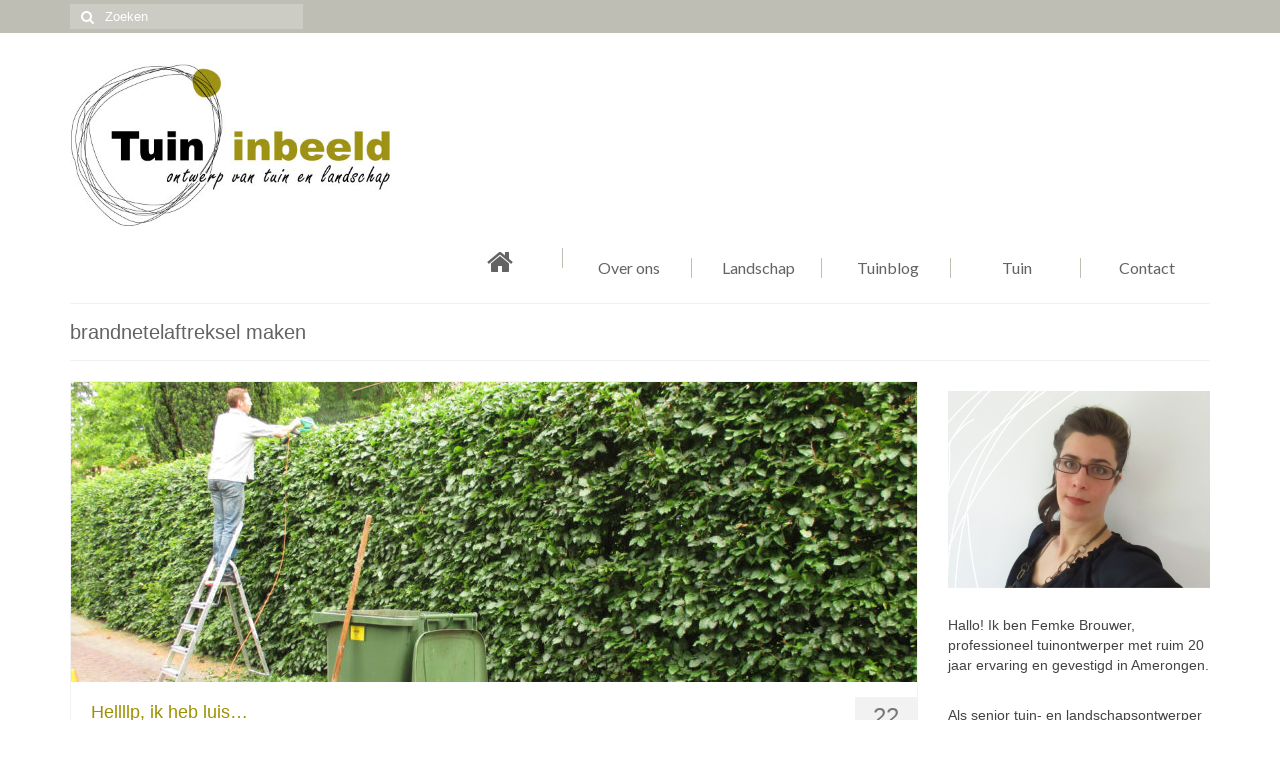

--- FILE ---
content_type: text/html; charset=UTF-8
request_url: https://www.tuin-inbeeld.nl/tag/brandnetelaftreksel-maken/
body_size: 54651
content:
<!DOCTYPE html>
<html class="no-js" lang="nl-NL" itemscope="itemscope" itemtype="https://schema.org/WebPage">
<head>
  <meta charset="UTF-8">
  <meta name="viewport" content="width=device-width, initial-scale=1.0">
  <meta http-equiv="X-UA-Compatible" content="IE=edge">
  <title>brandnetelaftreksel maken &#8211; Tuin inbeeld</title>
<meta name='robots' content='max-image-preview:large' />
<link rel='dns-prefetch' href='//fonts.googleapis.com' />
<link rel="alternate" type="application/rss+xml" title="Tuin inbeeld &raquo; feed" href="https://www.tuin-inbeeld.nl/feed/" />
<link rel="alternate" type="application/rss+xml" title="Tuin inbeeld &raquo; reacties feed" href="https://www.tuin-inbeeld.nl/comments/feed/" />
<link rel="alternate" type="application/rss+xml" title="Tuin inbeeld &raquo; brandnetelaftreksel maken tag feed" href="https://www.tuin-inbeeld.nl/tag/brandnetelaftreksel-maken/feed/" />
<style id='wp-img-auto-sizes-contain-inline-css' type='text/css'>
img:is([sizes=auto i],[sizes^="auto," i]){contain-intrinsic-size:3000px 1500px}
/*# sourceURL=wp-img-auto-sizes-contain-inline-css */
</style>
<link rel='stylesheet' id='dashicons-css' href='https://www.tuin-inbeeld.nl/wp-includes/css/dashicons.min.css?ver=6.9' type='text/css' media='all' />
<link rel='stylesheet' id='elusive-css' href='https://www.tuin-inbeeld.nl/wp-content/plugins/menu-icons/vendor/codeinwp/icon-picker/css/types/elusive.min.css?ver=2.0' type='text/css' media='all' />
<link rel='stylesheet' id='menu-icon-font-awesome-css' href='https://www.tuin-inbeeld.nl/wp-content/plugins/menu-icons/css/fontawesome/css/all.min.css?ver=5.15.4' type='text/css' media='all' />
<link rel='stylesheet' id='foundation-icons-css' href='https://www.tuin-inbeeld.nl/wp-content/plugins/menu-icons/vendor/codeinwp/icon-picker/css/types/foundation-icons.min.css?ver=3.0' type='text/css' media='all' />
<link rel='stylesheet' id='genericons-css' href='https://www.tuin-inbeeld.nl/wp-content/plugins/menu-icons/vendor/codeinwp/icon-picker/css/types/genericons.min.css?ver=3.4' type='text/css' media='all' />
<link rel='stylesheet' id='menu-icons-extra-css' href='https://www.tuin-inbeeld.nl/wp-content/plugins/menu-icons/css/extra.min.css?ver=0.13.20' type='text/css' media='all' />
<style id='wp-emoji-styles-inline-css' type='text/css'>

	img.wp-smiley, img.emoji {
		display: inline !important;
		border: none !important;
		box-shadow: none !important;
		height: 1em !important;
		width: 1em !important;
		margin: 0 0.07em !important;
		vertical-align: -0.1em !important;
		background: none !important;
		padding: 0 !important;
	}
/*# sourceURL=wp-emoji-styles-inline-css */
</style>
<style id='wp-block-library-inline-css' type='text/css'>
:root{--wp-block-synced-color:#7a00df;--wp-block-synced-color--rgb:122,0,223;--wp-bound-block-color:var(--wp-block-synced-color);--wp-editor-canvas-background:#ddd;--wp-admin-theme-color:#007cba;--wp-admin-theme-color--rgb:0,124,186;--wp-admin-theme-color-darker-10:#006ba1;--wp-admin-theme-color-darker-10--rgb:0,107,160.5;--wp-admin-theme-color-darker-20:#005a87;--wp-admin-theme-color-darker-20--rgb:0,90,135;--wp-admin-border-width-focus:2px}@media (min-resolution:192dpi){:root{--wp-admin-border-width-focus:1.5px}}.wp-element-button{cursor:pointer}:root .has-very-light-gray-background-color{background-color:#eee}:root .has-very-dark-gray-background-color{background-color:#313131}:root .has-very-light-gray-color{color:#eee}:root .has-very-dark-gray-color{color:#313131}:root .has-vivid-green-cyan-to-vivid-cyan-blue-gradient-background{background:linear-gradient(135deg,#00d084,#0693e3)}:root .has-purple-crush-gradient-background{background:linear-gradient(135deg,#34e2e4,#4721fb 50%,#ab1dfe)}:root .has-hazy-dawn-gradient-background{background:linear-gradient(135deg,#faaca8,#dad0ec)}:root .has-subdued-olive-gradient-background{background:linear-gradient(135deg,#fafae1,#67a671)}:root .has-atomic-cream-gradient-background{background:linear-gradient(135deg,#fdd79a,#004a59)}:root .has-nightshade-gradient-background{background:linear-gradient(135deg,#330968,#31cdcf)}:root .has-midnight-gradient-background{background:linear-gradient(135deg,#020381,#2874fc)}:root{--wp--preset--font-size--normal:16px;--wp--preset--font-size--huge:42px}.has-regular-font-size{font-size:1em}.has-larger-font-size{font-size:2.625em}.has-normal-font-size{font-size:var(--wp--preset--font-size--normal)}.has-huge-font-size{font-size:var(--wp--preset--font-size--huge)}.has-text-align-center{text-align:center}.has-text-align-left{text-align:left}.has-text-align-right{text-align:right}.has-fit-text{white-space:nowrap!important}#end-resizable-editor-section{display:none}.aligncenter{clear:both}.items-justified-left{justify-content:flex-start}.items-justified-center{justify-content:center}.items-justified-right{justify-content:flex-end}.items-justified-space-between{justify-content:space-between}.screen-reader-text{border:0;clip-path:inset(50%);height:1px;margin:-1px;overflow:hidden;padding:0;position:absolute;width:1px;word-wrap:normal!important}.screen-reader-text:focus{background-color:#ddd;clip-path:none;color:#444;display:block;font-size:1em;height:auto;left:5px;line-height:normal;padding:15px 23px 14px;text-decoration:none;top:5px;width:auto;z-index:100000}html :where(.has-border-color){border-style:solid}html :where([style*=border-top-color]){border-top-style:solid}html :where([style*=border-right-color]){border-right-style:solid}html :where([style*=border-bottom-color]){border-bottom-style:solid}html :where([style*=border-left-color]){border-left-style:solid}html :where([style*=border-width]){border-style:solid}html :where([style*=border-top-width]){border-top-style:solid}html :where([style*=border-right-width]){border-right-style:solid}html :where([style*=border-bottom-width]){border-bottom-style:solid}html :where([style*=border-left-width]){border-left-style:solid}html :where(img[class*=wp-image-]){height:auto;max-width:100%}:where(figure){margin:0 0 1em}html :where(.is-position-sticky){--wp-admin--admin-bar--position-offset:var(--wp-admin--admin-bar--height,0px)}@media screen and (max-width:600px){html :where(.is-position-sticky){--wp-admin--admin-bar--position-offset:0px}}

/*# sourceURL=wp-block-library-inline-css */
</style><style id='global-styles-inline-css' type='text/css'>
:root{--wp--preset--aspect-ratio--square: 1;--wp--preset--aspect-ratio--4-3: 4/3;--wp--preset--aspect-ratio--3-4: 3/4;--wp--preset--aspect-ratio--3-2: 3/2;--wp--preset--aspect-ratio--2-3: 2/3;--wp--preset--aspect-ratio--16-9: 16/9;--wp--preset--aspect-ratio--9-16: 9/16;--wp--preset--color--black: #000;--wp--preset--color--cyan-bluish-gray: #abb8c3;--wp--preset--color--white: #fff;--wp--preset--color--pale-pink: #f78da7;--wp--preset--color--vivid-red: #cf2e2e;--wp--preset--color--luminous-vivid-orange: #ff6900;--wp--preset--color--luminous-vivid-amber: #fcb900;--wp--preset--color--light-green-cyan: #7bdcb5;--wp--preset--color--vivid-green-cyan: #00d084;--wp--preset--color--pale-cyan-blue: #8ed1fc;--wp--preset--color--vivid-cyan-blue: #0693e3;--wp--preset--color--vivid-purple: #9b51e0;--wp--preset--color--virtue-primary: #2d5c88;--wp--preset--color--virtue-primary-light: #6c8dab;--wp--preset--color--very-light-gray: #eee;--wp--preset--color--very-dark-gray: #444;--wp--preset--gradient--vivid-cyan-blue-to-vivid-purple: linear-gradient(135deg,rgb(6,147,227) 0%,rgb(155,81,224) 100%);--wp--preset--gradient--light-green-cyan-to-vivid-green-cyan: linear-gradient(135deg,rgb(122,220,180) 0%,rgb(0,208,130) 100%);--wp--preset--gradient--luminous-vivid-amber-to-luminous-vivid-orange: linear-gradient(135deg,rgb(252,185,0) 0%,rgb(255,105,0) 100%);--wp--preset--gradient--luminous-vivid-orange-to-vivid-red: linear-gradient(135deg,rgb(255,105,0) 0%,rgb(207,46,46) 100%);--wp--preset--gradient--very-light-gray-to-cyan-bluish-gray: linear-gradient(135deg,rgb(238,238,238) 0%,rgb(169,184,195) 100%);--wp--preset--gradient--cool-to-warm-spectrum: linear-gradient(135deg,rgb(74,234,220) 0%,rgb(151,120,209) 20%,rgb(207,42,186) 40%,rgb(238,44,130) 60%,rgb(251,105,98) 80%,rgb(254,248,76) 100%);--wp--preset--gradient--blush-light-purple: linear-gradient(135deg,rgb(255,206,236) 0%,rgb(152,150,240) 100%);--wp--preset--gradient--blush-bordeaux: linear-gradient(135deg,rgb(254,205,165) 0%,rgb(254,45,45) 50%,rgb(107,0,62) 100%);--wp--preset--gradient--luminous-dusk: linear-gradient(135deg,rgb(255,203,112) 0%,rgb(199,81,192) 50%,rgb(65,88,208) 100%);--wp--preset--gradient--pale-ocean: linear-gradient(135deg,rgb(255,245,203) 0%,rgb(182,227,212) 50%,rgb(51,167,181) 100%);--wp--preset--gradient--electric-grass: linear-gradient(135deg,rgb(202,248,128) 0%,rgb(113,206,126) 100%);--wp--preset--gradient--midnight: linear-gradient(135deg,rgb(2,3,129) 0%,rgb(40,116,252) 100%);--wp--preset--font-size--small: 13px;--wp--preset--font-size--medium: 20px;--wp--preset--font-size--large: 36px;--wp--preset--font-size--x-large: 42px;--wp--preset--spacing--20: 0.44rem;--wp--preset--spacing--30: 0.67rem;--wp--preset--spacing--40: 1rem;--wp--preset--spacing--50: 1.5rem;--wp--preset--spacing--60: 2.25rem;--wp--preset--spacing--70: 3.38rem;--wp--preset--spacing--80: 5.06rem;--wp--preset--shadow--natural: 6px 6px 9px rgba(0, 0, 0, 0.2);--wp--preset--shadow--deep: 12px 12px 50px rgba(0, 0, 0, 0.4);--wp--preset--shadow--sharp: 6px 6px 0px rgba(0, 0, 0, 0.2);--wp--preset--shadow--outlined: 6px 6px 0px -3px rgb(255, 255, 255), 6px 6px rgb(0, 0, 0);--wp--preset--shadow--crisp: 6px 6px 0px rgb(0, 0, 0);}:where(.is-layout-flex){gap: 0.5em;}:where(.is-layout-grid){gap: 0.5em;}body .is-layout-flex{display: flex;}.is-layout-flex{flex-wrap: wrap;align-items: center;}.is-layout-flex > :is(*, div){margin: 0;}body .is-layout-grid{display: grid;}.is-layout-grid > :is(*, div){margin: 0;}:where(.wp-block-columns.is-layout-flex){gap: 2em;}:where(.wp-block-columns.is-layout-grid){gap: 2em;}:where(.wp-block-post-template.is-layout-flex){gap: 1.25em;}:where(.wp-block-post-template.is-layout-grid){gap: 1.25em;}.has-black-color{color: var(--wp--preset--color--black) !important;}.has-cyan-bluish-gray-color{color: var(--wp--preset--color--cyan-bluish-gray) !important;}.has-white-color{color: var(--wp--preset--color--white) !important;}.has-pale-pink-color{color: var(--wp--preset--color--pale-pink) !important;}.has-vivid-red-color{color: var(--wp--preset--color--vivid-red) !important;}.has-luminous-vivid-orange-color{color: var(--wp--preset--color--luminous-vivid-orange) !important;}.has-luminous-vivid-amber-color{color: var(--wp--preset--color--luminous-vivid-amber) !important;}.has-light-green-cyan-color{color: var(--wp--preset--color--light-green-cyan) !important;}.has-vivid-green-cyan-color{color: var(--wp--preset--color--vivid-green-cyan) !important;}.has-pale-cyan-blue-color{color: var(--wp--preset--color--pale-cyan-blue) !important;}.has-vivid-cyan-blue-color{color: var(--wp--preset--color--vivid-cyan-blue) !important;}.has-vivid-purple-color{color: var(--wp--preset--color--vivid-purple) !important;}.has-black-background-color{background-color: var(--wp--preset--color--black) !important;}.has-cyan-bluish-gray-background-color{background-color: var(--wp--preset--color--cyan-bluish-gray) !important;}.has-white-background-color{background-color: var(--wp--preset--color--white) !important;}.has-pale-pink-background-color{background-color: var(--wp--preset--color--pale-pink) !important;}.has-vivid-red-background-color{background-color: var(--wp--preset--color--vivid-red) !important;}.has-luminous-vivid-orange-background-color{background-color: var(--wp--preset--color--luminous-vivid-orange) !important;}.has-luminous-vivid-amber-background-color{background-color: var(--wp--preset--color--luminous-vivid-amber) !important;}.has-light-green-cyan-background-color{background-color: var(--wp--preset--color--light-green-cyan) !important;}.has-vivid-green-cyan-background-color{background-color: var(--wp--preset--color--vivid-green-cyan) !important;}.has-pale-cyan-blue-background-color{background-color: var(--wp--preset--color--pale-cyan-blue) !important;}.has-vivid-cyan-blue-background-color{background-color: var(--wp--preset--color--vivid-cyan-blue) !important;}.has-vivid-purple-background-color{background-color: var(--wp--preset--color--vivid-purple) !important;}.has-black-border-color{border-color: var(--wp--preset--color--black) !important;}.has-cyan-bluish-gray-border-color{border-color: var(--wp--preset--color--cyan-bluish-gray) !important;}.has-white-border-color{border-color: var(--wp--preset--color--white) !important;}.has-pale-pink-border-color{border-color: var(--wp--preset--color--pale-pink) !important;}.has-vivid-red-border-color{border-color: var(--wp--preset--color--vivid-red) !important;}.has-luminous-vivid-orange-border-color{border-color: var(--wp--preset--color--luminous-vivid-orange) !important;}.has-luminous-vivid-amber-border-color{border-color: var(--wp--preset--color--luminous-vivid-amber) !important;}.has-light-green-cyan-border-color{border-color: var(--wp--preset--color--light-green-cyan) !important;}.has-vivid-green-cyan-border-color{border-color: var(--wp--preset--color--vivid-green-cyan) !important;}.has-pale-cyan-blue-border-color{border-color: var(--wp--preset--color--pale-cyan-blue) !important;}.has-vivid-cyan-blue-border-color{border-color: var(--wp--preset--color--vivid-cyan-blue) !important;}.has-vivid-purple-border-color{border-color: var(--wp--preset--color--vivid-purple) !important;}.has-vivid-cyan-blue-to-vivid-purple-gradient-background{background: var(--wp--preset--gradient--vivid-cyan-blue-to-vivid-purple) !important;}.has-light-green-cyan-to-vivid-green-cyan-gradient-background{background: var(--wp--preset--gradient--light-green-cyan-to-vivid-green-cyan) !important;}.has-luminous-vivid-amber-to-luminous-vivid-orange-gradient-background{background: var(--wp--preset--gradient--luminous-vivid-amber-to-luminous-vivid-orange) !important;}.has-luminous-vivid-orange-to-vivid-red-gradient-background{background: var(--wp--preset--gradient--luminous-vivid-orange-to-vivid-red) !important;}.has-very-light-gray-to-cyan-bluish-gray-gradient-background{background: var(--wp--preset--gradient--very-light-gray-to-cyan-bluish-gray) !important;}.has-cool-to-warm-spectrum-gradient-background{background: var(--wp--preset--gradient--cool-to-warm-spectrum) !important;}.has-blush-light-purple-gradient-background{background: var(--wp--preset--gradient--blush-light-purple) !important;}.has-blush-bordeaux-gradient-background{background: var(--wp--preset--gradient--blush-bordeaux) !important;}.has-luminous-dusk-gradient-background{background: var(--wp--preset--gradient--luminous-dusk) !important;}.has-pale-ocean-gradient-background{background: var(--wp--preset--gradient--pale-ocean) !important;}.has-electric-grass-gradient-background{background: var(--wp--preset--gradient--electric-grass) !important;}.has-midnight-gradient-background{background: var(--wp--preset--gradient--midnight) !important;}.has-small-font-size{font-size: var(--wp--preset--font-size--small) !important;}.has-medium-font-size{font-size: var(--wp--preset--font-size--medium) !important;}.has-large-font-size{font-size: var(--wp--preset--font-size--large) !important;}.has-x-large-font-size{font-size: var(--wp--preset--font-size--x-large) !important;}
/*# sourceURL=global-styles-inline-css */
</style>

<style id='classic-theme-styles-inline-css' type='text/css'>
/*! This file is auto-generated */
.wp-block-button__link{color:#fff;background-color:#32373c;border-radius:9999px;box-shadow:none;text-decoration:none;padding:calc(.667em + 2px) calc(1.333em + 2px);font-size:1.125em}.wp-block-file__button{background:#32373c;color:#fff;text-decoration:none}
/*# sourceURL=/wp-includes/css/classic-themes.min.css */
</style>
<link rel='stylesheet' id='crellyslider.min-css' href='https://www.tuin-inbeeld.nl/wp-content/plugins/crelly-slider/css/crellyslider.min.css?ver=1.4.5' type='text/css' media='all' />
<link rel='stylesheet' id='googlefonts-css' href='https://fonts.googleapis.com/css?family=Kristi:400&subset=latin' type='text/css' media='all' />
<link rel='stylesheet' id='virtue_theme-css' href='https://www.tuin-inbeeld.nl/wp-content/themes/virtue/assets/css/virtue.css?ver=3.4.5' type='text/css' media='all' />
<link rel='stylesheet' id='virtue_skin-css' href='https://www.tuin-inbeeld.nl/wp-content/themes/virtue/assets/css/skins/citrus.css?ver=3.4.5' type='text/css' media='all' />
<link rel='stylesheet' id='redux-google-fonts-virtue-css' href='https://fonts.googleapis.com/css?family=Lato%3A400%2C700&#038;ver=6.9' type='text/css' media='all' />
<script type="text/javascript" src="https://www.tuin-inbeeld.nl/wp-includes/js/jquery/jquery.min.js?ver=3.7.1" id="jquery-core-js"></script>
<script type="text/javascript" src="https://www.tuin-inbeeld.nl/wp-includes/js/jquery/jquery-migrate.min.js?ver=3.4.1" id="jquery-migrate-js"></script>
<script type="text/javascript" src="https://www.tuin-inbeeld.nl/wp-includes/js/jquery/ui/core.min.js?ver=1.13.3" id="jquery-ui-core-js"></script>
<script type="text/javascript" src="https://www.tuin-inbeeld.nl/wp-content/plugins/crelly-slider/js/jquery.crellyslider.min.js?ver=1.4.5" id="jquery.crellyslider.min-js"></script>
<link rel="https://api.w.org/" href="https://www.tuin-inbeeld.nl/wp-json/" /><link rel="alternate" title="JSON" type="application/json" href="https://www.tuin-inbeeld.nl/wp-json/wp/v2/tags/228" /><link rel="EditURI" type="application/rsd+xml" title="RSD" href="https://www.tuin-inbeeld.nl/xmlrpc.php?rsd" />
<meta name="generator" content="WordPress 6.9" />
<style type='text/css' media='screen'>
	h1{ font-family:"Kristi", arial, sans-serif;}
</style>
<!-- fonts delivered by Wordpress Google Fonts, a plugin by Adrian3.com --><style type="text/css">#logo {padding-top:25px;}#logo {padding-bottom:10px;}#logo {margin-left:0px;}#logo {margin-right:0px;}#nav-main {margin-top:40px;}#nav-main {margin-bottom:10px;}.headerfont, .tp-caption {font-family:Arial, Helvetica, sans-serif;}.topbarmenu ul li {font-family:Lato;}input[type=number]::-webkit-inner-spin-button, input[type=number]::-webkit-outer-spin-button { -webkit-appearance: none; margin: 0; } input[type=number] {-moz-appearance: textfield;}.quantity input::-webkit-outer-spin-button,.quantity input::-webkit-inner-spin-button {display: none;}#containerfooter h3, #containerfooter, .footercredits p, .footerclass a, .footernav ul li a {color:#636363;}.topclass {background:#bfbeb5    ;}.headerclass {background:#ffffff    ;}.navclass {background:transparent    ;}.footerclass {background:#bfbeb5    ;}.product_item .product_details h5 {text-transform: none;}.product_item .product_details h5 {min-height:40px;}.kad-topbar-left, .kad-topbar-left .topbarmenu {float:right;} .kad-topbar-left .topbar_social, .kad-topbar-left .topbarmenu ul, .kad-topbar-left .kad-cart-total,.kad-topbar-right #topbar-search .form-search{float:left}.entry-content p { margin-bottom:16px;}.metaslider {
  float: left;
  margin-right: 100px;
}




#nav-second ul.sf-menu>li>a:before {
content: "";
display: block;
height: 20px;
float: right;
border-right: 1px solid #bfbeb5;
}

#nav-second ul.sf-menu>li:last-child >a:before {
border:none;
}

#nav-second ul.sf-menu>li {
float: none;
display: inline-block;
}
#nav-second ul.sf-menu {
text-align: right;
float: none;
}

#nav-second ul.sf-menu>li{width:11.0%;}

#nav-second ul.sf-menu ul li a:hover {
background: #bfbeb5;
}

.home-iconmenu a {
max-height: 25px;
}</style><style type="text/css" title="dynamic-css" class="options-output">header #logo a.brand,.logofont{font-family:Lato;line-height:40px;font-weight:400;font-style:normal;font-size:32px;}.kad_tagline{font-family:Lato;line-height:20px;font-weight:400;font-style:normal;color:#444444;font-size:14px;}.product_item .product_details h5{font-family:Lato;line-height:20px;font-weight:700;font-style:normal;font-size:16px;}h1{font-family:Arial, Helvetica, sans-serif;line-height:20px;font-weight:400;font-style:normal;color:#636363;font-size:20px;}h2{font-family:Arial, Helvetica, sans-serif;line-height:20px;font-weight:normal;font-style:normal;color:#9d9101;font-size:18px;}h3{font-family:Arial, Helvetica, sans-serif;line-height:14px;font-weight:400;font-style:normal;color:#000000;font-size:14px;}h4{font-family:Arial, Helvetica, sans-serif;line-height:14px;font-weight:400;font-style:normal;font-size:14px;}h5{font-family:Lato;line-height:16px;font-weight:700;font-style:normal;font-size:14px;}body{font-family:Verdana, Geneva, sans-serif;line-height:20px;font-weight:400;font-style:normal;font-size:14px;}#nav-main ul.sf-menu a{font-family:Lato;line-height:18px;font-weight:400;font-style:normal;font-size:12px;}#nav-second ul.sf-menu a{font-family:Lato;line-height:20px;font-weight:400;font-style:normal;color:#636363;font-size:16px;}.kad-nav-inner .kad-mnav, .kad-mobile-nav .kad-nav-inner li a,.nav-trigger-case{font-family:Lato;line-height:20px;font-weight:400;font-style:normal;color:#636363;font-size:16px;}</style></head>
<body class="archive tag tag-brandnetelaftreksel-maken tag-228 wp-embed-responsive wp-theme-virtue metaslider-plugin wide">
	<div id="kt-skip-link"><a href="#content">Skip to Main Content</a></div>
	<div id="wrapper" class="container">
	<header class="banner headerclass" itemscope itemtype="https://schema.org/WPHeader">
	<div id="topbar" class="topclass">
	<div class="container">
		<div class="row">
			<div class="col-md-6 col-sm-6 kad-topbar-left">
				<div class="topbarmenu clearfix">
								</div>
			</div><!-- close col-md-6 --> 
			<div class="col-md-6 col-sm-6 kad-topbar-right">
				<div id="topbar-search" class="topbar-widget">
					<form role="search" method="get" class="form-search" action="https://www.tuin-inbeeld.nl/">
	<label>
		<span class="screen-reader-text">Zoeken naar:</span>
		<input type="text" value="" name="s" class="search-query" placeholder="Zoeken">
	</label>
	<button type="submit" class="search-icon"><i class="icon-search"></i></button>
</form>				</div>
			</div> <!-- close col-md-6-->
		</div> <!-- Close Row -->
	</div> <!-- Close Container -->
</div>	<div class="container">
		<div class="row">
			<div class="col-md-4 clearfix kad-header-left">
				<div id="logo" class="logocase">
					<a class="brand logofont" href="https://www.tuin-inbeeld.nl/">
													<div id="thelogo">
								<img src="https://www.tuin-inbeeld.nl/wp-content/uploads/2014/11/Logo_krabbel_oker.jpg" alt="Tuin inbeeld" width="539" height="255" class="kad-standard-logo" />
															</div>
												</a>
									</div> <!-- Close #logo -->
			</div><!-- close logo span -->
			       
		</div> <!-- Close Row -->
					<div id="mobile-nav-trigger" class="nav-trigger">
				<button class="nav-trigger-case mobileclass collapsed" data-toggle="collapse" data-target=".kad-nav-collapse">
					<span class="kad-navbtn"><i class="icon-reorder"></i></span>
					<span class="kad-menu-name">Menu</span>
				</button>
			</div>
			<div id="kad-mobile-nav" class="kad-mobile-nav">
				<div class="kad-nav-inner mobileclass">
					<div class="kad-nav-collapse">
					<ul id="menu-primary" class="kad-mnav"><li  class=" menu-item-1060"><a href="https://www.tuin-inbeeld.nl/"><i class="icon-home"></i><span><i class=”home-iconmenu”></i></span></a></li>
<li  class=" sf-dropdown menu-item-253"><a href="https://www.tuin-inbeeld.nl/mijn-profiel/"><span>Over ons</span></a>
<ul class="sub-menu sf-dropdown-menu dropdown">
	<li  class=" menu-item-622"><a href="https://www.tuin-inbeeld.nl/mijn-profiel/"><span>Over ons</span></a></li>
</ul>
</li>
<li  class=" sf-dropdown menu-item-251"><a href="https://www.tuin-inbeeld.nl/landschapontwerp/"><span>Landschap</span></a>
<ul class="sub-menu sf-dropdown-menu dropdown">
	<li  class=" menu-item-906"><a href="https://www.tuin-inbeeld.nl/landschapontwerp/"><span>Intro landschap</span></a></li>
	<li  class=" menu-item-889"><a href="https://www.tuin-inbeeld.nl/landschapontwerp/portfolio-landschap/"><span>Portfolio landschap</span></a></li>
</ul>
</li>
<li  class=" current_page_parent menu-item-621"><a href="https://www.tuin-inbeeld.nl/blog/"><span>Tuinblog</span></a></li>
<li  class=" sf-dropdown menu-item-252"><a href="https://www.tuin-inbeeld.nl/tuinontwerp/"><span>Tuin</span></a>
<ul class="sub-menu sf-dropdown-menu dropdown">
	<li  class=" menu-item-535"><a href="https://www.tuin-inbeeld.nl/uw-tuin/"><span>Uw tuin</span></a></li>
	<li  class=" menu-item-244"><a href="https://www.tuin-inbeeld.nl/werkwijze/"><span>Hoe werkt het…</span></a></li>
	<li  class=" menu-item-336"><a href="https://www.tuin-inbeeld.nl/inventarisatie/"><span>Inventarisatie</span></a></li>
	<li  class=" menu-item-335"><a href="https://www.tuin-inbeeld.nl/schetsontwerp/"><span>Schetsontwerp</span></a></li>
	<li  class=" menu-item-243"><a href="https://www.tuin-inbeeld.nl/ontwerpschets/"><span>Definitief ontwerp</span></a></li>
	<li  class=" menu-item-343"><a href="https://www.tuin-inbeeld.nl/matenplan/"><span>Matenplan</span></a></li>
	<li  class=" menu-item-342"><a href="https://www.tuin-inbeeld.nl/beplantingsplan/"><span>Beplantingsplan</span></a></li>
	<li  class=" menu-item-1230"><a href="https://www.tuin-inbeeld.nl/tuinontwerp/portfolio-tuin/"><span>Portfolio tuin</span></a></li>
</ul>
</li>
<li  class=" sf-dropdown menu-item-242"><a href="https://www.tuin-inbeeld.nl/contact/"><span>Contact</span></a>
<ul class="sub-menu sf-dropdown-menu dropdown">
	<li  class=" menu-item-974"><a href="https://www.tuin-inbeeld.nl/contactformulier/"><span>Contactformulier</span></a></li>
	<li  class=" menu-item-248"><a href="https://www.tuin-inbeeld.nl/voorwaarden/"><span>Voorwaarden</span></a></li>
</ul>
</li>
</ul>					</div>
				</div>
			</div>
		 
	</div> <!-- Close Container -->
			<section id="cat_nav" class="navclass">
			<div class="container">
				<nav id="nav-second" class="clearfix" itemscope itemtype="https://schema.org/SiteNavigationElement">
					<ul id="menu-primary-1" class="sf-menu"><li  class=" menu-item-1060"><a href="https://www.tuin-inbeeld.nl/"><i class="icon-home"></i><span><i class=”home-iconmenu”></i></span></a></li>
<li  class=" sf-dropdown menu-item-253"><a href="https://www.tuin-inbeeld.nl/mijn-profiel/"><span>Over ons</span></a>
<ul class="sub-menu sf-dropdown-menu dropdown">
	<li  class=" menu-item-622"><a href="https://www.tuin-inbeeld.nl/mijn-profiel/"><span>Over ons</span></a></li>
</ul>
</li>
<li  class=" sf-dropdown menu-item-251"><a href="https://www.tuin-inbeeld.nl/landschapontwerp/"><span>Landschap</span></a>
<ul class="sub-menu sf-dropdown-menu dropdown">
	<li  class=" menu-item-906"><a href="https://www.tuin-inbeeld.nl/landschapontwerp/"><span>Intro landschap</span></a></li>
	<li  class=" menu-item-889"><a href="https://www.tuin-inbeeld.nl/landschapontwerp/portfolio-landschap/"><span>Portfolio landschap</span></a></li>
</ul>
</li>
<li  class=" current_page_parent menu-item-621"><a href="https://www.tuin-inbeeld.nl/blog/"><span>Tuinblog</span></a></li>
<li  class=" sf-dropdown menu-item-252"><a href="https://www.tuin-inbeeld.nl/tuinontwerp/"><span>Tuin</span></a>
<ul class="sub-menu sf-dropdown-menu dropdown">
	<li  class=" menu-item-535"><a href="https://www.tuin-inbeeld.nl/uw-tuin/"><span>Uw tuin</span></a></li>
	<li  class=" menu-item-244"><a href="https://www.tuin-inbeeld.nl/werkwijze/"><span>Hoe werkt het…</span></a></li>
	<li  class=" menu-item-336"><a href="https://www.tuin-inbeeld.nl/inventarisatie/"><span>Inventarisatie</span></a></li>
	<li  class=" menu-item-335"><a href="https://www.tuin-inbeeld.nl/schetsontwerp/"><span>Schetsontwerp</span></a></li>
	<li  class=" menu-item-243"><a href="https://www.tuin-inbeeld.nl/ontwerpschets/"><span>Definitief ontwerp</span></a></li>
	<li  class=" menu-item-343"><a href="https://www.tuin-inbeeld.nl/matenplan/"><span>Matenplan</span></a></li>
	<li  class=" menu-item-342"><a href="https://www.tuin-inbeeld.nl/beplantingsplan/"><span>Beplantingsplan</span></a></li>
	<li  class=" menu-item-1230"><a href="https://www.tuin-inbeeld.nl/tuinontwerp/portfolio-tuin/"><span>Portfolio tuin</span></a></li>
</ul>
</li>
<li  class=" sf-dropdown menu-item-242"><a href="https://www.tuin-inbeeld.nl/contact/"><span>Contact</span></a>
<ul class="sub-menu sf-dropdown-menu dropdown">
	<li  class=" menu-item-974"><a href="https://www.tuin-inbeeld.nl/contactformulier/"><span>Contactformulier</span></a></li>
	<li  class=" menu-item-248"><a href="https://www.tuin-inbeeld.nl/voorwaarden/"><span>Voorwaarden</span></a></li>
</ul>
</li>
</ul>				</nav>
			</div><!--close container-->
		</section>
	</header>
	<div class="wrap contentclass" role="document">

	<div id="pageheader" class="titleclass">
	<div class="container">
		<div class="page-header">
			<h1 class="entry-title" itemprop="name">
				brandnetelaftreksel maken			</h1>
			<p class="subtitle"> </p>		</div>
	</div><!--container-->
</div><!--titleclass-->
<div id="content" class="container">
	<div class="row">
		<div class="main col-lg-9 col-md-8  postlist" role="main">

		    <article id="post-1414" class="post-1414 post type-post status-publish format-standard has-post-thumbnail hentry category-onderhoud-je-tuin category-vogels-in-je-tuin category-voorjaar tag-biologisch-tuinieren tag-biologische-oplossing-tegen-luis tag-bladluis tag-brandnetelaftreksel-maken tag-brandnetels tag-brandnetelsap tag-ecologisch-tuinieren tag-fagus-sylvatica tag-femke-brouwer tag-haag-snoeien tag-huis-tuin-en-keukenmiddel tag-luis tag-luizenplaag tag-snoeien-beukenhaag tag-tuintips tag-tuinvogels" itemscope="" itemtype="https://schema.org/BlogPosting">
        <div class="row">
                            <div class="col-md-12">
                        <div class="imghoverclass img-margin-center" itemprop="image" itemscope itemtype="https://schema.org/ImageObject">
                            <a href="https://www.tuin-inbeeld.nl/hellllp-ik-heb-luis/" title="Hellllp, ik heb luis&#8230;">
                                <img src="https://www.tuin-inbeeld.nl/wp-content/uploads/2015/06/HaagSnoeien-846x300.jpg" alt="Hellllp, ik heb luis&#8230;" width="846" height="300" itemprop="contentUrl"  class="iconhover" srcset="https://www.tuin-inbeeld.nl/wp-content/uploads/2015/06/HaagSnoeien-846x300.jpg 846w, https://www.tuin-inbeeld.nl/wp-content/uploads/2015/06/HaagSnoeien-1692x600.jpg 1692w, https://www.tuin-inbeeld.nl/wp-content/uploads/2015/06/HaagSnoeien-1696x600.jpg 1696w, https://www.tuin-inbeeld.nl/wp-content/uploads/2015/06/HaagSnoeien-848x300.jpg 848w" sizes="(max-width: 846px) 100vw, 846px">
                                    <meta itemprop="url" content="https://www.tuin-inbeeld.nl/wp-content/uploads/2015/06/HaagSnoeien-846x300.jpg">
                                    <meta itemprop="width" content="846">
                                    <meta itemprop="height" content="300">
                            </a> 
                        </div>
                    </div>
                    
            <div class="col-md-12 post-text-container postcontent">
                <div class="postmeta updated color_gray">
	<div class="postdate bg-lightgray headerfont">
		<meta itemprop="datePublished" content="2015-06-21T20:55:56+02:00">
		<span class="postday">22</span>
		jun 2015	</div>
</div> 
                <header>
                    <a href="https://www.tuin-inbeeld.nl/hellllp-ik-heb-luis/">
                        <h2 class="entry-title" itemprop="name headline">
                            Hellllp, ik heb luis&#8230; 
                        </h2>
                    </a>
                    <div class="subhead">
    <span class="postauthortop author vcard">
    <i class="icon-user"></i> door  <span itemprop="author"><a href="https://www.tuin-inbeeld.nl/author/femke/" class="fn" rel="author">femke</a></span> |</span>
      
    <span class="postedintop"><i class="icon-folder-open"></i> geplaatst in: <a href="https://www.tuin-inbeeld.nl/category/onderhoud-je-tuin/" rel="category tag">Onderhoud je tuin</a>, <a href="https://www.tuin-inbeeld.nl/category/vogels-in-je-tuin/" rel="category tag">Vogels in je tuin</a>, <a href="https://www.tuin-inbeeld.nl/category/voorjaar/" rel="category tag">Voorjaar</a></span>     <span class="kad-hidepostedin">|</span>
    <span class="postcommentscount">
    <i class="icon-comments-alt"></i> 1    </span>
</div>    
                </header>
                <div class="entry-content" itemprop="description">
                    <p>Ja hoor, jaren lang geen last van gehad en nu heb ik luis. Tenminste mijn beukenhaag (Fagus sylvatica) dan. Mijn haag heeft er overigens niet onder te lijden want hij is al ouder en alle vogels met hun jongen vinden &hellip; <a href="https://www.tuin-inbeeld.nl/hellllp-ik-heb-luis/">Vervolgd</a></p>
                </div>
                <footer>
                <meta itemscope itemprop="mainEntityOfPage" content="https://www.tuin-inbeeld.nl/hellllp-ik-heb-luis/" itemType="https://schema.org/WebPage" itemid="https://www.tuin-inbeeld.nl/hellllp-ik-heb-luis/"><meta itemprop="dateModified" content="2015-06-21T20:55:56+02:00"><div itemprop="publisher" itemscope itemtype="https://schema.org/Organization"><div itemprop="logo" itemscope itemtype="https://schema.org/ImageObject"><meta itemprop="url" content="https://www.tuin-inbeeld.nl/wp-content/uploads/2014/11/Logo_krabbel_oker.jpg"><meta itemprop="width" content="539"><meta itemprop="height" content="255"></div><meta itemprop="name" content="Tuin inbeeld"></div>                        <span class="posttags color_gray"><i class="icon-tag"></i> <a href="https://www.tuin-inbeeld.nl/tag/biologisch-tuinieren/" rel="tag">biologisch tuinieren</a>, <a href="https://www.tuin-inbeeld.nl/tag/biologische-oplossing-tegen-luis/" rel="tag">biologische oplossing tegen luis</a>, <a href="https://www.tuin-inbeeld.nl/tag/bladluis/" rel="tag">bladluis</a>, <a href="https://www.tuin-inbeeld.nl/tag/brandnetelaftreksel-maken/" rel="tag">brandnetelaftreksel maken</a>, <a href="https://www.tuin-inbeeld.nl/tag/brandnetels/" rel="tag">brandnetels</a>, <a href="https://www.tuin-inbeeld.nl/tag/brandnetelsap/" rel="tag">brandnetelsap</a>, <a href="https://www.tuin-inbeeld.nl/tag/ecologisch-tuinieren/" rel="tag">ecologisch tuinieren</a>, <a href="https://www.tuin-inbeeld.nl/tag/fagus-sylvatica/" rel="tag">Fagus sylvatica</a>, <a href="https://www.tuin-inbeeld.nl/tag/femke-brouwer/" rel="tag">Femke Brouwer</a>, <a href="https://www.tuin-inbeeld.nl/tag/haag-snoeien/" rel="tag">haag snoeien</a>, <a href="https://www.tuin-inbeeld.nl/tag/huis-tuin-en-keukenmiddel/" rel="tag">huis tuin en keukenmiddel</a>, <a href="https://www.tuin-inbeeld.nl/tag/luis/" rel="tag">luis</a>, <a href="https://www.tuin-inbeeld.nl/tag/luizenplaag/" rel="tag">luizenplaag</a>, <a href="https://www.tuin-inbeeld.nl/tag/snoeien-beukenhaag/" rel="tag">snoeien beukenhaag</a>, <a href="https://www.tuin-inbeeld.nl/tag/tuintips/" rel="tag">tuintips</a>, <a href="https://www.tuin-inbeeld.nl/tag/tuinvogels/" rel="tag">tuinvogels</a></span>
                                    </footer>
            </div><!-- Text size -->
        </div><!-- row-->
    </article> <!-- Article --><div class="wp-pagenavi"></div>
		</div><!-- /.main -->
<aside class="col-lg-3 col-md-4 kad-sidebar" role="complementary" itemscope itemtype="https://schema.org/WPSideBar">
	<div class="sidebar">
		     <section id="virtue_about_with_image-2" class="widget-1 widget-first widget virtue_about_with_image"><div class="widget-inner">    <div class="kad_img_upload_widget">
        <a href="http://www.tuin-inbeeld.nl/wp-content/uploads/2016/01/Portrait_Blog_Widget.jpg" data-rel="lightbox">        <img src="http://www.tuin-inbeeld.nl/wp-content/uploads/2016/01/Portrait_Blog_Widget.jpg" />
        </a>         <div class="virtue_image_widget_caption">Hallo! Ik ben Femke Brouwer, professioneel tuinontwerper met ruim 20 jaar ervaring en gevestigd in Amerongen.</div>    </div>

    </div></section>    <section id="text-7" class="widget-2 widget widget_text"><div class="widget-inner">			<div class="textwidget">Als senior tuin- en landschapsontwerper heb ik in de loop der jaren een grote variatie aan opdrachten mogen realiseren, tot grote tevredenheid van mijn opdrachtgevers. Ook nu ontwerp ik nog tuinen, alleen online. Zowel grote als kleine tuinen, modern en landelijk, met als doel een professioneel tuinontwerp voor iedereen toegankelijk te maken.</div>
		</div></section><section id="search-4" class="widget-3 widget widget_search"><div class="widget-inner"><form role="search" method="get" class="form-search" action="https://www.tuin-inbeeld.nl/">
	<label>
		<span class="screen-reader-text">Zoeken naar:</span>
		<input type="text" value="" name="s" class="search-query" placeholder="Zoeken">
	</label>
	<button type="submit" class="search-icon"><i class="icon-search"></i></button>
</form></div></section><section id="tag_cloud-2" class="widget-4 widget widget_tag_cloud"><div class="widget-inner"><h3>Tags</h3><div class="tagcloud"><a href="https://www.tuin-inbeeld.nl/tag/amerongen/" class="tag-cloud-link tag-link-148 tag-link-position-1" style="font-size: 15.883495145631pt;" aria-label="Amerongen (14 items)">Amerongen</a>
<a href="https://www.tuin-inbeeld.nl/tag/beplantingsplan/" class="tag-cloud-link tag-link-45 tag-link-position-2" style="font-size: 16.563106796117pt;" aria-label="beplantingsplan (16 items)">beplantingsplan</a>
<a href="https://www.tuin-inbeeld.nl/tag/beplantingsplan-met-bollen-en-knollen/" class="tag-cloud-link tag-link-88 tag-link-position-3" style="font-size: 14.52427184466pt;" aria-label="beplantingsplan met bollen en knollen (11 items)">beplantingsplan met bollen en knollen</a>
<a href="https://www.tuin-inbeeld.nl/tag/beukenhaag/" class="tag-cloud-link tag-link-234 tag-link-position-4" style="font-size: 9.3592233009709pt;" aria-label="beukenhaag (4 items)">beukenhaag</a>
<a href="https://www.tuin-inbeeld.nl/tag/biologisch-tuinieren/" class="tag-cloud-link tag-link-98 tag-link-position-5" style="font-size: 14.52427184466pt;" aria-label="biologisch tuinieren (11 items)">biologisch tuinieren</a>
<a href="https://www.tuin-inbeeld.nl/tag/bomen-in-de-tuin/" class="tag-cloud-link tag-link-138 tag-link-position-6" style="font-size: 8pt;" aria-label="bomen in de tuin (3 items)">bomen in de tuin</a>
<a href="https://www.tuin-inbeeld.nl/tag/budget/" class="tag-cloud-link tag-link-50 tag-link-position-7" style="font-size: 11.398058252427pt;" aria-label="budget (6 items)">budget</a>
<a href="https://www.tuin-inbeeld.nl/tag/ecologisch-tuinieren/" class="tag-cloud-link tag-link-99 tag-link-position-8" style="font-size: 12.077669902913pt;" aria-label="ecologisch tuinieren (7 items)">ecologisch tuinieren</a>
<a href="https://www.tuin-inbeeld.nl/tag/ecostyle/" class="tag-cloud-link tag-link-104 tag-link-position-9" style="font-size: 9.3592233009709pt;" aria-label="ecostyle (4 items)">ecostyle</a>
<a href="https://www.tuin-inbeeld.nl/tag/femke-brouwer/" class="tag-cloud-link tag-link-147 tag-link-position-10" style="font-size: 19.68932038835pt;" aria-label="Femke Brouwer (28 items)">Femke Brouwer</a>
<a href="https://www.tuin-inbeeld.nl/tag/gazon/" class="tag-cloud-link tag-link-172 tag-link-position-11" style="font-size: 10.446601941748pt;" aria-label="gazon (5 items)">gazon</a>
<a href="https://www.tuin-inbeeld.nl/tag/haag/" class="tag-cloud-link tag-link-274 tag-link-position-12" style="font-size: 8pt;" aria-label="haag (3 items)">haag</a>
<a href="https://www.tuin-inbeeld.nl/tag/haag-snoeien/" class="tag-cloud-link tag-link-221 tag-link-position-13" style="font-size: 8pt;" aria-label="haag snoeien (3 items)">haag snoeien</a>
<a href="https://www.tuin-inbeeld.nl/tag/herfst/" class="tag-cloud-link tag-link-263 tag-link-position-14" style="font-size: 12.077669902913pt;" aria-label="herfst (7 items)">herfst</a>
<a href="https://www.tuin-inbeeld.nl/tag/kinderen/" class="tag-cloud-link tag-link-63 tag-link-position-15" style="font-size: 11.398058252427pt;" aria-label="kinderen (6 items)">kinderen</a>
<a href="https://www.tuin-inbeeld.nl/tag/lente/" class="tag-cloud-link tag-link-113 tag-link-position-16" style="font-size: 8pt;" aria-label="lente (3 items)">lente</a>
<a href="https://www.tuin-inbeeld.nl/tag/lentekriebels/" class="tag-cloud-link tag-link-128 tag-link-position-17" style="font-size: 12.077669902913pt;" aria-label="lentekriebels (7 items)">lentekriebels</a>
<a href="https://www.tuin-inbeeld.nl/tag/maatwerk/" class="tag-cloud-link tag-link-48 tag-link-position-18" style="font-size: 9.3592233009709pt;" aria-label="maatwerk (4 items)">maatwerk</a>
<a href="https://www.tuin-inbeeld.nl/tag/onderhoud/" class="tag-cloud-link tag-link-153 tag-link-position-19" style="font-size: 11.398058252427pt;" aria-label="onderhoud (6 items)">onderhoud</a>
<a href="https://www.tuin-inbeeld.nl/tag/online-tuinontwerp/" class="tag-cloud-link tag-link-46 tag-link-position-20" style="font-size: 22pt;" aria-label="online tuinontwerp (42 items)">online tuinontwerp</a>
<a href="https://www.tuin-inbeeld.nl/tag/slakken/" class="tag-cloud-link tag-link-101 tag-link-position-21" style="font-size: 11.398058252427pt;" aria-label="slakken (6 items)">slakken</a>
<a href="https://www.tuin-inbeeld.nl/tag/slakkenplaag/" class="tag-cloud-link tag-link-102 tag-link-position-22" style="font-size: 8pt;" aria-label="slakkenplaag (3 items)">slakkenplaag</a>
<a href="https://www.tuin-inbeeld.nl/tag/sneeuw/" class="tag-cloud-link tag-link-69 tag-link-position-23" style="font-size: 9.3592233009709pt;" aria-label="sneeuw (4 items)">sneeuw</a>
<a href="https://www.tuin-inbeeld.nl/tag/tuin-inbeeld/" class="tag-cloud-link tag-link-80 tag-link-position-24" style="font-size: 20.097087378641pt;" aria-label="tuin-inbeeld (30 items)">tuin-inbeeld</a>
<a href="https://www.tuin-inbeeld.nl/tag/tuinarchitect/" class="tag-cloud-link tag-link-47 tag-link-position-25" style="font-size: 10.446601941748pt;" aria-label="tuinarchitect (5 items)">tuinarchitect</a>
<a href="https://www.tuin-inbeeld.nl/tag/tuinblog/" class="tag-cloud-link tag-link-58 tag-link-position-26" style="font-size: 21.864077669903pt;" aria-label="tuinblog (41 items)">tuinblog</a>
<a href="https://www.tuin-inbeeld.nl/tag/tuindesign/" class="tag-cloud-link tag-link-44 tag-link-position-27" style="font-size: 16.970873786408pt;" aria-label="tuindesign (17 items)">tuindesign</a>
<a href="https://www.tuin-inbeeld.nl/tag/tuin-in-beeld/" class="tag-cloud-link tag-link-81 tag-link-position-28" style="font-size: 12.077669902913pt;" aria-label="tuin in beeld (7 items)">tuin in beeld</a>
<a href="https://www.tuin-inbeeld.nl/tag/tuinonderhoud/" class="tag-cloud-link tag-link-136 tag-link-position-29" style="font-size: 13.436893203883pt;" aria-label="tuinonderhoud (9 items)">tuinonderhoud</a>
<a href="https://www.tuin-inbeeld.nl/tag/tuinontwerp/" class="tag-cloud-link tag-link-43 tag-link-position-30" style="font-size: 18.873786407767pt;" aria-label="tuinontwerp (24 items)">tuinontwerp</a>
<a href="https://www.tuin-inbeeld.nl/tag/tuinoppas/" class="tag-cloud-link tag-link-248 tag-link-position-31" style="font-size: 8pt;" aria-label="tuinoppas (3 items)">tuinoppas</a>
<a href="https://www.tuin-inbeeld.nl/tag/tuin-op-vakantie/" class="tag-cloud-link tag-link-251 tag-link-position-32" style="font-size: 8pt;" aria-label="tuin op vakantie (3 items)">tuin op vakantie</a>
<a href="https://www.tuin-inbeeld.nl/tag/tuinplan/" class="tag-cloud-link tag-link-49 tag-link-position-33" style="font-size: 14.52427184466pt;" aria-label="tuinplan (11 items)">tuinplan</a>
<a href="https://www.tuin-inbeeld.nl/tag/tuintips/" class="tag-cloud-link tag-link-137 tag-link-position-34" style="font-size: 21.184466019417pt;" aria-label="tuintips (36 items)">tuintips</a>
<a href="https://www.tuin-inbeeld.nl/tag/tuinvogels/" class="tag-cloud-link tag-link-60 tag-link-position-35" style="font-size: 10.446601941748pt;" aria-label="tuinvogels (5 items)">tuinvogels</a>
<a href="https://www.tuin-inbeeld.nl/tag/tuinvogels-voeren/" class="tag-cloud-link tag-link-65 tag-link-position-36" style="font-size: 9.3592233009709pt;" aria-label="tuinvogels voeren (4 items)">tuinvogels voeren</a>
<a href="https://www.tuin-inbeeld.nl/tag/utrecht/" class="tag-cloud-link tag-link-149 tag-link-position-37" style="font-size: 15.883495145631pt;" aria-label="Utrecht (14 items)">Utrecht</a>
<a href="https://www.tuin-inbeeld.nl/tag/vogels/" class="tag-cloud-link tag-link-77 tag-link-position-38" style="font-size: 13.436893203883pt;" aria-label="vogels (9 items)">vogels</a>
<a href="https://www.tuin-inbeeld.nl/tag/vogelvoer/" class="tag-cloud-link tag-link-78 tag-link-position-39" style="font-size: 10.446601941748pt;" aria-label="vogelvoer (5 items)">vogelvoer</a>
<a href="https://www.tuin-inbeeld.nl/tag/voorjaar/" class="tag-cloud-link tag-link-126 tag-link-position-40" style="font-size: 13.980582524272pt;" aria-label="voorjaar (10 items)">voorjaar</a>
<a href="https://www.tuin-inbeeld.nl/tag/voorjaarsbode/" class="tag-cloud-link tag-link-95 tag-link-position-41" style="font-size: 9.3592233009709pt;" aria-label="voorjaarsbode (4 items)">voorjaarsbode</a>
<a href="https://www.tuin-inbeeld.nl/tag/wintertuin/" class="tag-cloud-link tag-link-398 tag-link-position-42" style="font-size: 9.3592233009709pt;" aria-label="Wintertuin (4 items)">Wintertuin</a>
<a href="https://www.tuin-inbeeld.nl/tag/zaad-uit-eigen-tuin/" class="tag-cloud-link tag-link-211 tag-link-position-43" style="font-size: 8pt;" aria-label="zaad uit eigen tuin (3 items)">zaad uit eigen tuin</a>
<a href="https://www.tuin-inbeeld.nl/tag/zaaien/" class="tag-cloud-link tag-link-217 tag-link-position-44" style="font-size: 9.3592233009709pt;" aria-label="zaaien (4 items)">zaaien</a>
<a href="https://www.tuin-inbeeld.nl/tag/zomervakantie/" class="tag-cloud-link tag-link-247 tag-link-position-45" style="font-size: 8pt;" aria-label="zomervakantie (3 items)">zomervakantie</a></div>
</div></section><section id="search-3" class="widget-5 widget-last widget widget_search"><div class="widget-inner"><form role="search" method="get" class="form-search" action="https://www.tuin-inbeeld.nl/">
	<label>
		<span class="screen-reader-text">Zoeken naar:</span>
		<input type="text" value="" name="s" class="search-query" placeholder="Zoeken">
	</label>
	<button type="submit" class="search-icon"><i class="icon-search"></i></button>
</form></div></section>	</div><!-- /.sidebar -->
</aside><!-- /aside -->
			</div><!-- /.row-->
		</div><!-- /.content -->
	</div><!-- /.wrap -->
	<footer id="containerfooter" class="footerclass" itemscope itemtype="https://schema.org/WPFooter">
  <div class="container">
  	<div class="row">
  		 
					<div class="col-md-3 col-sm-6 footercol1">
					<div class="widget-1 widget-first footer-widget"><aside id="text-8" class="widget widget_text">			<div class="textwidget"><p><span style="color: #;"><strong>Informatie</strong></span></p>
<p><a title="over ons" href="http://www.tuin-inbeeld.nl/?page_id=57"><em>over ons</em></a></p>
<p><a title="algemene voorwaarden" href="http://tuin-inbeeld.nl/?page_id=100"><em>algemene voorwaarden</em></a></p>
</div>
		</aside></div>					</div> 
            					 
					<div class="col-md-3  col-sm-6 footercol2">
					<div class="widget-1 widget-first footer-widget"><aside id="text-5" class="widget widget_text">			<div class="textwidget"></div>
		</aside></div>					</div> 
		        		         
					<div class="col-md-3 col-sm-6 footercol3">
					<div class="widget-1 widget-first footer-widget"><aside id="text-6" class="widget widget_text">			<div class="textwidget"><p><span style="color: #;"><strong>Klantenservice</strong></span></p>
<p><a title="contact" href="http://www.tuin-inbeeld.nl/?page_id=168"><em>contact</em></a></p>
</div>
		</aside></div>					</div> 
	            				 
					<div class="col-md-3 col-sm-6 footercol4">
					<div class="widget-1 widget-first footer-widget"><aside id="widget_kadence_social-2" class="widget widget_kadence_social">    <div class="virtue_social_widget clearfix">
      
<a href="https://www.facebook.com/tuininbeeld?fref=ts" class="facebook_link" title="Facebook" target="_blank" data-toggle="tooltip" data-placement="top" data-original-title="Facebook"><i class="icon-facebook"></i></a><a href="https://twitter.com/tuin_inbeeld" class="twitter_link" title="Twitter" target="_blank" data-toggle="tooltip" data-placement="top" data-original-title="Twitter"><i class="icon-twitter"></i></a><a href="https://www.linkedin.com/profile/view?id=132968389&#038;authType=NAME_SEARCH&#038;authToken=SS5R&#038;locale=en_US&#038;srchid=1329683891413460763905&#038;srchindex=1&#038;srchtotal=13&#038;trk=vsrp_people_res_name&#038;trkInfo=VSRPsearchId%3A1329683891413460763905%2CVSRPtargetId%3A132968389%2CVSRPcmpt%3Aprimary" class="linkedin_link" title="LinkedIn" target="_blank" data-toggle="tooltip" data-placement="top" data-original-title="LinkedIn"><i class="icon-linkedin"></i></a>    </div>
  </aside></div>					</div> 
		        		            </div>
        <div class="footercredits clearfix">
    		
    		        	<p>Amerongen l telefoon: 06 151 283 19 l KvK 63459507 l info@tuin-inbeeld.nl l www.tuin-inbeeld.nl  &copy;  2014-2026</p>
    	</div>

  </div>

</footer>

		</div><!--Wrapper-->
		<script type="speculationrules">
{"prefetch":[{"source":"document","where":{"and":[{"href_matches":"/*"},{"not":{"href_matches":["/wp-*.php","/wp-admin/*","/wp-content/uploads/*","/wp-content/*","/wp-content/plugins/*","/wp-content/themes/virtue/*","/*\\?(.+)"]}},{"not":{"selector_matches":"a[rel~=\"nofollow\"]"}},{"not":{"selector_matches":".no-prefetch, .no-prefetch a"}}]},"eagerness":"conservative"}]}
</script>
<script type="text/javascript" src="https://www.tuin-inbeeld.nl/wp-content/themes/virtue/assets/js/min/bootstrap-min.js?ver=3.4.5" id="bootstrap-js"></script>
<script type="text/javascript" src="https://www.tuin-inbeeld.nl/wp-includes/js/hoverIntent.min.js?ver=1.10.2" id="hoverIntent-js"></script>
<script type="text/javascript" src="https://www.tuin-inbeeld.nl/wp-includes/js/imagesloaded.min.js?ver=5.0.0" id="imagesloaded-js"></script>
<script type="text/javascript" src="https://www.tuin-inbeeld.nl/wp-includes/js/masonry.min.js?ver=4.2.2" id="masonry-js"></script>
<script type="text/javascript" src="https://www.tuin-inbeeld.nl/wp-content/themes/virtue/assets/js/min/plugins-min.js?ver=3.4.5" id="virtue_plugins-js"></script>
<script type="text/javascript" src="https://www.tuin-inbeeld.nl/wp-content/themes/virtue/assets/js/min/magnific-popup-min.js?ver=3.4.5" id="magnific-popup-js"></script>
<script type="text/javascript" id="virtue-lightbox-init-js-extra">
/* <![CDATA[ */
var virtue_lightbox = {"loading":"Bezig met laden...","of":"%curr% van %total%","error":"De afbeelding kan niet worden geladen."};
//# sourceURL=virtue-lightbox-init-js-extra
/* ]]> */
</script>
<script type="text/javascript" src="https://www.tuin-inbeeld.nl/wp-content/themes/virtue/assets/js/min/virtue-lightbox-init-min.js?ver=3.4.5" id="virtue-lightbox-init-js"></script>
<script type="text/javascript" src="https://www.tuin-inbeeld.nl/wp-content/themes/virtue/assets/js/min/main-min.js?ver=3.4.5" id="virtue_main-js"></script>
<script id="wp-emoji-settings" type="application/json">
{"baseUrl":"https://s.w.org/images/core/emoji/17.0.2/72x72/","ext":".png","svgUrl":"https://s.w.org/images/core/emoji/17.0.2/svg/","svgExt":".svg","source":{"concatemoji":"https://www.tuin-inbeeld.nl/wp-includes/js/wp-emoji-release.min.js?ver=6.9"}}
</script>
<script type="module">
/* <![CDATA[ */
/*! This file is auto-generated */
const a=JSON.parse(document.getElementById("wp-emoji-settings").textContent),o=(window._wpemojiSettings=a,"wpEmojiSettingsSupports"),s=["flag","emoji"];function i(e){try{var t={supportTests:e,timestamp:(new Date).valueOf()};sessionStorage.setItem(o,JSON.stringify(t))}catch(e){}}function c(e,t,n){e.clearRect(0,0,e.canvas.width,e.canvas.height),e.fillText(t,0,0);t=new Uint32Array(e.getImageData(0,0,e.canvas.width,e.canvas.height).data);e.clearRect(0,0,e.canvas.width,e.canvas.height),e.fillText(n,0,0);const a=new Uint32Array(e.getImageData(0,0,e.canvas.width,e.canvas.height).data);return t.every((e,t)=>e===a[t])}function p(e,t){e.clearRect(0,0,e.canvas.width,e.canvas.height),e.fillText(t,0,0);var n=e.getImageData(16,16,1,1);for(let e=0;e<n.data.length;e++)if(0!==n.data[e])return!1;return!0}function u(e,t,n,a){switch(t){case"flag":return n(e,"\ud83c\udff3\ufe0f\u200d\u26a7\ufe0f","\ud83c\udff3\ufe0f\u200b\u26a7\ufe0f")?!1:!n(e,"\ud83c\udde8\ud83c\uddf6","\ud83c\udde8\u200b\ud83c\uddf6")&&!n(e,"\ud83c\udff4\udb40\udc67\udb40\udc62\udb40\udc65\udb40\udc6e\udb40\udc67\udb40\udc7f","\ud83c\udff4\u200b\udb40\udc67\u200b\udb40\udc62\u200b\udb40\udc65\u200b\udb40\udc6e\u200b\udb40\udc67\u200b\udb40\udc7f");case"emoji":return!a(e,"\ud83e\u1fac8")}return!1}function f(e,t,n,a){let r;const o=(r="undefined"!=typeof WorkerGlobalScope&&self instanceof WorkerGlobalScope?new OffscreenCanvas(300,150):document.createElement("canvas")).getContext("2d",{willReadFrequently:!0}),s=(o.textBaseline="top",o.font="600 32px Arial",{});return e.forEach(e=>{s[e]=t(o,e,n,a)}),s}function r(e){var t=document.createElement("script");t.src=e,t.defer=!0,document.head.appendChild(t)}a.supports={everything:!0,everythingExceptFlag:!0},new Promise(t=>{let n=function(){try{var e=JSON.parse(sessionStorage.getItem(o));if("object"==typeof e&&"number"==typeof e.timestamp&&(new Date).valueOf()<e.timestamp+604800&&"object"==typeof e.supportTests)return e.supportTests}catch(e){}return null}();if(!n){if("undefined"!=typeof Worker&&"undefined"!=typeof OffscreenCanvas&&"undefined"!=typeof URL&&URL.createObjectURL&&"undefined"!=typeof Blob)try{var e="postMessage("+f.toString()+"("+[JSON.stringify(s),u.toString(),c.toString(),p.toString()].join(",")+"));",a=new Blob([e],{type:"text/javascript"});const r=new Worker(URL.createObjectURL(a),{name:"wpTestEmojiSupports"});return void(r.onmessage=e=>{i(n=e.data),r.terminate(),t(n)})}catch(e){}i(n=f(s,u,c,p))}t(n)}).then(e=>{for(const n in e)a.supports[n]=e[n],a.supports.everything=a.supports.everything&&a.supports[n],"flag"!==n&&(a.supports.everythingExceptFlag=a.supports.everythingExceptFlag&&a.supports[n]);var t;a.supports.everythingExceptFlag=a.supports.everythingExceptFlag&&!a.supports.flag,a.supports.everything||((t=a.source||{}).concatemoji?r(t.concatemoji):t.wpemoji&&t.twemoji&&(r(t.twemoji),r(t.wpemoji)))});
//# sourceURL=https://www.tuin-inbeeld.nl/wp-includes/js/wp-emoji-loader.min.js
/* ]]> */
</script>
	</body>
</html>